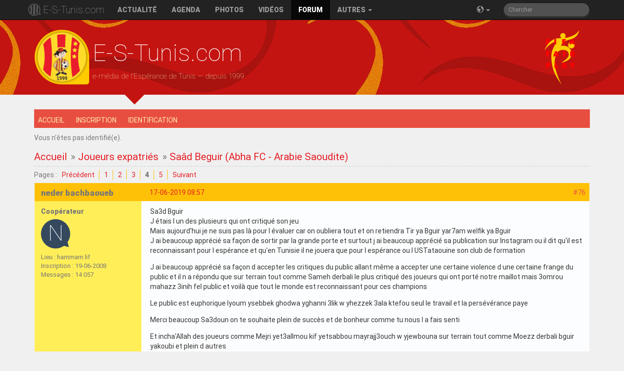

--- FILE ---
content_type: text/html; charset=utf-8
request_url: https://e-s-tunis.com/forum/viewtopic.php?pid=388648
body_size: 9845
content:
<!doctype html>
<html class="no-js" lang="fr">
    <head>
        <meta charset="utf-8">
        <meta http-equiv="x-ua-compatible" content="ie=edge">
        <title>TarajjiMania Forums</title>
        <meta name=description content="Espérance de Tunis football club, tarajjiMania forum fans">
        <meta name="author" content="https://plus.google.com/114671849437388435903">
        <meta name="publisher" content="https://plus.google.com/114671849437388435903">
        <meta name=viewport content="width=device-width, initial-scale=1, minimal-ui">
        <meta name=mobile-web-app-capable content=yes>
        <meta name=apple-mobile-web-app-capable content=yes>
        <meta name=apple-mobile-web-app-status-bar-style content=black>
        <meta name=apple-mobile-web-app-title content="TarajjiMania Forums">
        <meta name="theme-color" content="#ffc107">
        <link rel="icon" sizes="144x144" href="/apple-touch-icon-precomposed.png">
        <link rel="alternate" type="application/rss+xml" title="E-S-Tunis.com RSS Channel" href="https://feeds.feedburner.com/estuniscom_feed">
        <link type="text/css" rel="stylesheet" href="https://fonts.googleapis.com/css?family=RobotoDraft:400,900,400italic,100,300" />
        <link type="text/css" rel="stylesheet" href="https://fonts.googleapis.com/earlyaccess/notokufiarabic.css" />
        <title>Saâd Beguir (Abha FC - Arabie Saoudite) (Page 4) / Joueurs expatriés / TarajjiMania Forums</title>
<link rel="stylesheet" type="text/css" href="style/estunis.css?h" />
<script type="text/javascript" src="include/like_mod.js"></script>
<script type="text/javascript">$(document).ready(function(){$('a.like').wsLiker('1', 'Invité', 'J\'aime', 'Je n\'aime plus', 'Aime ce post :');});</script>
<!--[if lte IE 6]><script type="text/javascript" src="style/imports/minmax.js"></script><![endif]-->
<link rel="alternate" type="application/atom+xml" href="extern.php?action=feed&amp;tid=14848&amp;type=atom" title="Flux Atom de la discussion" />
        <script src="/js/vendor/modernizr-2.8.3-respond-1.4.2.min.js"></script>
        <script src="//instant.page/3.0.0" type="module" defer integrity="sha384-OeDn4XE77tdHo8pGtE1apMPmAipjoxUQ++eeJa6EtJCfHlvijigWiJpD7VDPWXV1"></script>
    </head>
    <body>
        <!--[if lt IE 8]>
            <p class="browsehappy">Vous utilisez un <strong>vieux</strong> navigateur, qui n'est plus maintenu. Nous vous recommandons vivement <a href="http://browsehappy.com/">la mise à jour de votre navigateur</a> afin de profiter de toutes les fonctionnalités de notre site.</p>
        <![endif]-->
        <nav class="navbar navbar-inverse navbar-fixed-top" role="navigation">
          <div class="container">
            <div class="navbar-header">
                <button type="button" class="navbar-toggle" data-toggle="collapse" data-target=".navbar-responsive-collapse">
                  <span class="sr-only">Basculer la navigation</span>
                  <span class="icon-bar"></span>
                  <span class="icon-bar"></span>
                  <span class="icon-bar"></span>
                </button>

                <a class="navbar-brand" href="/">E-S-Tunis.com</a>
              </div>
            <div class="navbar-collapse collapse navbar-responsive-collapse">
                        <ul class="nav navbar-nav">
                            <li><a href="/">Actualit&eacute;</a></li>
                            <li><a href="/saison/calendrier#current">Agenda</a></li>
                            <li><a href="/photos">Photos</a></li>
                            <li><a href="/videos">Vid&eacute;os</a></li>
                            <li class="active"><a href="/forum/index.php">Forum</a></li>
                            <li class="dropdown">
                                <a href="#" class="dropdown-toggle" data-toggle="dropdown">Autres <span class="caret"></span></a>
                                <ul class="dropdown-menu" role="menu" aria-labelledby="dropdownMenu">
                                    <li role="presentation" class="dropdown-header">Saison actuelle</li>
                                    <li role="presentation" class="disabled"><a role="menuitem" tabindex="-1" class="disabled" href="#">Effectif</a></li>
                                    <li role="presentation"><a role="menuitem" tabindex="-1" href="/saison/mercato">Transferts</a></li>
                                    <li role="presentation"><a role="menuitem" tabindex="-1" href="/saison/classement">Classement Ligue 1</a></li>
                                    <li role="presentation" class="disabled"><a role="menuitem" tabindex="-1" href="#">Direct - Live</a></li>
                                    <li role="presentation"><a role="menuitem" tabindex="-1" href="/playerofthematch">Homme du match</a></li>
                                    <li role="presentation"><a role="menuitem" tabindex="-1" href="/playerofthemonth">Joueur du mois</a></li>
                                </ul>
                            </li>
                        </ul>
                        <form class="navbar-form navbar-right hidden-sm" role="search" method="get" id="searchform" action="search.php">
                          <div class="form-group">
                            <input name="keywords" id="s" type="text" class="form-control input-sm search-query" placeholder="Chercher">
                            <input type="hidden" name="action" value="search">
                          </div>
                        </form>
                        <ul class="nav navbar-nav navbar-right"><li><a href="#" class="dropdown-toggle" data-toggle="dropdown"><span class="icon-earth"></span>&nbsp;<span class="caret"></span></a><ul class="dropdown-menu dropdown-menu-right rtl" role="menu" aria-labelledby="dropdownMenu"><li role="presentation"><a role="menuitem" tabindex="-1" href="/fr">Français</a></li><li role="presentation"><a role="menuitem" tabindex="-1" href="/en">English</a></li><li role="presentation"><a role="menuitem" tabindex="-1" href="/ar">العربية</a></li></ul></li></ul>
            </div><!-- /.nav-collapse -->
          </div><!-- /.container -->
        </nav><!-- /.navbar -->

        <header class="hidden-xs">
            <div class="container">
                <div id="title">
                    <h1>E-S-Tunis.com</h1>
                    <p>e-média de l'Espérance de Tunis &mdash; depuis 1999</p>
                </div>
            </div>
            <div class="nsarrow"></div>
        </header>

        <div id="main" class="container">

	<div class="wrapper">
	
		<div id="punviewtopic" class="pun">
		
		<!-- BEGIN: Forum Content -->
		<section class="content">

			<!-- BEGIN: Board Title / Banner -->
			<header>
				<nav class="primary" id="navPrimary">
					<h1><a href="index.php">TarajjiMania Forums</a></h1>
					<div id="brddesc">Forums des supporters de l'Espérance Sportive de Tunis</div>		
				</nav>
			</header>
			<!-- END: Board Title / Banner -->

			<div id="brdmenu" class="inbox">
			<ul>
				<li id="navindex" class="isactive"><a href="index.php">Accueil</a></li>
				<li id="navregister"><a href="register.php">Inscription</a></li>
				<li id="navlogin"><a href="login.php">Identification</a></li>
			</ul>
		</div>

			<div id="brdwelcome" class="inbox">
			<p class="conl">Vous n'êtes pas identifié(e).</p>
			<div class="clearer"></div>
		</div>

			

			<div class="linkst">
	<div class="inbox crumbsplus">
		<ul class="crumbs">
			<li><a href="index.php">Accueil</a></li>
			<li><span>»&#160;</span><a href="viewforum.php?id=21">Joueurs expatriés</a></li>
			<li><span>»&#160;</span><strong><a href="viewtopic.php?id=14848">Saâd Beguir (Abha FC - Arabie Saoudite)</a></strong></li>
		</ul>
		<div class="pagepost">
			<p class="pagelink conl"><span class="pages-label">Pages&#160;: </span><a rel="prev" class="item1" href="viewtopic.php?id=14848&amp;p=3">Précédent</a> <a href="viewtopic.php?id=14848&amp;p=1">1</a> <a href="viewtopic.php?id=14848&amp;p=2">2</a> <a href="viewtopic.php?id=14848&amp;p=3">3</a> <strong>4</strong> <a href="viewtopic.php?id=14848&amp;p=5">5</a> <a rel="next" href="viewtopic.php?id=14848&amp;p=5">Suivant</a></p>
		</div>
		<div class="clearer"></div>
	</div>
</div>

<div id="p352411" class="blockpost rowodd blockpost1">
	<h2><span><span class="conr">#76</span> <a href="viewtopic.php?pid=352411#p352411">17-06-2019 08:57</a></span></h2>
	<div class="box">
		<div class="inbox">
			<div class="postbody">
				<div class="postleft">
					<dl>
						<dt><strong>neder bachbaoueb</strong></dt>
						<dd class="usertitle"><strong>Coopérateur</strong></dd>
						<dd class="postavatar"><canvas class="user-icon" width="60" height="60" rel-name="neder bachbaoueb"></canvas></dd>
						<dd><span>Lieu&#160;: hammam lif</span></dd>
						<dd><span>Inscription&#160;: 19-06-2008</span></dd>
						<dd><span>Messages&#160;: 14 057</span></dd>
					</dl>
				</div>
				<div class="postright">
					<h3>Re&#160;: Saâd Beguir (Abha FC - Arabie Saoudite)</h3>
					<div class="postmsg">
						<p>Sa3d Bguir<br />J étais l un des plusieurs qui ont critiqué son jeu <br />Mais aujourd&#039;hui je ne suis pas là pour l évaluer car on oubliera tout et on retiendra Tir ya Bguir yar7am welfik ya Bguir <br />J ai beaucoup apprécié sa façon de sortir par la grande porte et surtout j ai beaucoup apprécié sa publication sur Instagram ou il dit qu&#039;il est reconnaissant pour l espérance et qu&#039;en Tunisie il ne jouera que pour l espérance ou l USTataouine son club de formation</p><p>J ai beaucoup apprécié sa façon d accepter les critiques du public allant même a accepter une certaine violence d une certaine frange du public et il n a répondu que sur terrain tout comme Sameh derbali le plus critiqué des joueurs qui ont porté notre maillot mais 3omrou mahazz 3inih fel public et voilà que tout le monde est reconnaissant pour ces champions</p><p>Le public est euphorique lyoum ysebbek ghodwa yghanni 3lik w yhezzek 3ala ktefou seul le travail et la persévérance paye</p><p>Merci beaucoup Sa3doun on te souhaite plein de succès et de bonheur comme tu nous l a fais senti</p><p>Et incha&#039;Allah des joueurs comme Mejri yet3allmou kif yetsabbou mayrajj3ouch w yjewbouna sur terrain tout comme Moezz derbali bguir yakoubi et plein d autres<br />A bon entendeur<br />Et encore tous mes respect a sa3doun</p>
					</div>
				</div>
			</div>
		</div>
		<div class="inbox">
			<div class="postfoot clearb">
				<div class="postfootleft"><p><span>Hors ligne</span></p></div>
				<div class="postfootright">
					<ul>
						
					</ul>
				</div>
			</div>
		</div>
	</div>
</div>

<div class="blockpost  rowodd liker">
	<div class="box">
		<div class="inbox">
			<div class="postbody">
				<div class="postleft">
					<dl>
						<dd class="usertitle"><strong>Aiment ce post :</strong></dd>
					</dl>
				</div>
				<div class="postright">
					<div class="postmsg">
						<p>
						<span title="ESTfan">neder bachbaoueb</span><span title="RDJEBENIANI">, neder bachbaoueb</span><span title="nizarkh_1919">, neder bachbaoueb</span><span title="Wlid&#039;ha 01">, neder bachbaoueb</span><span title="mam">, neder bachbaoueb</span><span title="minou_EST">, neder bachbaoueb</span><span title="issam.k">, neder bachbaoueb</span><span title="tarajjidawla">, neder bachbaoueb</span><span title="MOLAJILI">, neder bachbaoueb</span>						</p>
					</div>
				</div>
			</div>
		</div>
	</div>
</div>
<div id="p358171" class="blockpost roweven">
	<h2><span><span class="conr">#77</span> <a href="viewtopic.php?pid=358171#p358171">23-08-2019 19:17</a></span></h2>
	<div class="box">
		<div class="inbox">
			<div class="postbody">
				<div class="postleft">
					<dl>
						<dt><strong>ESTfan</strong></dt>
						<dd class="usertitle"><strong>Administrateur</strong></dd>
						<dd class="postavatar"><img src="https://e-s-tunis.com/forum/img/avatars/4478.jpg?m=1452383589" width="48" height="48" alt="" /></dd>
						<dd><span>Lieu&#160;: Tunisie</span></dd>
						<dd><span>Inscription&#160;: 25-08-2008</span></dd>
						<dd><span>Messages&#160;: 48 145</span></dd>
						<dd class="usercontacts"><span class="website"><a href="https://e-s-tunis.com/en" rel="nofollow">Site Web</a></span></dd>
					</dl>
				</div>
				<div class="postright">
					<h3>Re&#160;: Saâd Beguir (Abha FC - Arabie Saoudite)</h3>
					<div class="postmsg">
						<p>Al Hilal - Abha 4 - 2</p><p>Saâd Beguir passeur sur le premier but de son équipe et auteur du deuxième sur penalty.</p>
					</div>
				</div>
			</div>
		</div>
		<div class="inbox">
			<div class="postfoot clearb">
				<div class="postfootleft"><p><span>Hors ligne</span></p></div>
				<div class="postfootright">
					<ul>
						
					</ul>
				</div>
			</div>
		</div>
	</div>
</div>

<div class="blockpost  roweven liker">
	<div class="box">
		<div class="inbox">
			<div class="postbody">
				<div class="postleft">
					<dl>
						<dd class="usertitle"><strong>Aime ce post :</strong></dd>
					</dl>
				</div>
				<div class="postright">
					<div class="postmsg">
						<p>
						<span title="RDJEBENIANI">ESTfan</span>						</p>
					</div>
				</div>
			</div>
		</div>
	</div>
</div>
<div id="p364665" class="blockpost rowodd">
	<h2><span><span class="conr">#78</span> <a href="viewtopic.php?pid=364665#p364665">28-12-2019 18:23</a></span></h2>
	<div class="box">
		<div class="inbox">
			<div class="postbody">
				<div class="postleft">
					<dl>
						<dt><strong>ESTfan</strong></dt>
						<dd class="usertitle"><strong>Administrateur</strong></dd>
						<dd class="postavatar"><img src="https://e-s-tunis.com/forum/img/avatars/4478.jpg?m=1452383589" width="48" height="48" alt="" /></dd>
						<dd><span>Lieu&#160;: Tunisie</span></dd>
						<dd><span>Inscription&#160;: 25-08-2008</span></dd>
						<dd><span>Messages&#160;: 48 145</span></dd>
						<dd class="usercontacts"><span class="website"><a href="https://e-s-tunis.com/en" rel="nofollow">Site Web</a></span></dd>
					</dl>
				</div>
				<div class="postright">
					<h3>Re&#160;: Saâd Beguir (Abha FC - Arabie Saoudite)</h3>
					<div class="postmsg">
						<p>Après son but dans les filets de Ben Mustapha, Saâd Beguir a été aujourd&#039;hui auteur d&#039;un hat-trick !</p>
					</div>
				</div>
			</div>
		</div>
		<div class="inbox">
			<div class="postfoot clearb">
				<div class="postfootleft"><p><span>Hors ligne</span></p></div>
				<div class="postfootright">
					<ul>
						
					</ul>
				</div>
			</div>
		</div>
	</div>
</div>

<div id="p365055" class="blockpost roweven">
	<h2><span><span class="conr">#79</span> <a href="viewtopic.php?pid=365055#p365055">04-01-2020 18:31</a></span></h2>
	<div class="box">
		<div class="inbox">
			<div class="postbody">
				<div class="postleft">
					<dl>
						<dt><strong>montana-89</strong></dt>
						<dd class="usertitle"><strong>TarajjiManiaque</strong></dd>
						<dd class="postavatar"><img src="https://e-s-tunis.com/forum/img/avatars/20287.png?m=1452383589" width="60" height="60" alt="" /></dd>
						<dd><span>Inscription&#160;: 15-10-2010</span></dd>
						<dd><span>Messages&#160;: 5 276</span></dd>
					</dl>
				</div>
				<div class="postright">
					<h3>Re&#160;: Saâd Beguir (Abha FC - Arabie Saoudite)</h3>
					<div class="postmsg">
						<p>سعد بقير :</p><p>-قلت لرئيس الملعب القابسي اذا جاك عرض من جمعية غير الترجي ماغير ماتجبدلي عليه نبقى في قابس ، لكن اذا جاك عرض من الترجي نمشي طول مانغير مانخمم</p><p>- أنا مكشخ من الصغرة 100% و الصورة الي دور في الفايسبوك وقتها صحابي في المنتخب الاولمبي بعدما كملنا ستاج ، سيف لحول و نادر الغندري استدعاوني باش نمشي نتفرج عليهم في طرح الأهلي</p>
					</div>
				</div>
			</div>
		</div>
		<div class="inbox">
			<div class="postfoot clearb">
				<div class="postfootleft"><p><span>Hors ligne</span></p></div>
				<div class="postfootright">
					<ul>
						
					</ul>
				</div>
			</div>
		</div>
	</div>
</div>

<div class="blockpost  roweven liker">
	<div class="box">
		<div class="inbox">
			<div class="postbody">
				<div class="postleft">
					<dl>
						<dd class="usertitle"><strong>Aime ce post :</strong></dd>
					</dl>
				</div>
				<div class="postright">
					<div class="postmsg">
						<p>
						<span title="tarajjidawla">montana-89</span>						</p>
					</div>
				</div>
			</div>
		</div>
	</div>
</div>
<div id="p365056" class="blockpost rowodd">
	<h2><span><span class="conr">#80</span> <a href="viewtopic.php?pid=365056#p365056">04-01-2020 19:13</a></span></h2>
	<div class="box">
		<div class="inbox">
			<div class="postbody">
				<div class="postleft">
					<dl>
						<dt><strong>mestiri67</strong></dt>
						<dd class="usertitle"><strong>TarajjiManiaque</strong></dd>
						<dd class="postavatar"><canvas class="user-icon" width="60" height="60" rel-name="mestiri67"></canvas></dd>
						<dd><span>Lieu&#160;: Tunis</span></dd>
						<dd><span>Inscription&#160;: 09-11-2008</span></dd>
						<dd><span>Messages&#160;: 11 770</span></dd>
					</dl>
				</div>
				<div class="postright">
					<h3>Re&#160;: Saâd Beguir (Abha FC - Arabie Saoudite)</h3>
					<div class="postmsg">
						<div class="quotebox"><cite>montana-89 a écrit&#160;:</cite><blockquote><div><p>سعد بقير :</p><p>-قلت لرئيس الملعب القابسي اذا جاك عرض من جمعية غير الترجي ماغير ماتجبدلي عليه نبقى في قابس ، لكن اذا جاك عرض من الترجي نمشي طول مانغير مانخمم</p><p>- أنا مكشخ من الصغرة 100% و الصورة الي دور في الفايسبوك وقتها صحابي في المنتخب الاولمبي بعدما كملنا ستاج ، سيف لحول و نادر الغندري استدعاوني باش نمشي نتفرج عليهم في طرح الأهلي</p></div></blockquote></div><p>و الله عينيا دمعت و انا نقرى في هذا</p>
					</div>
				</div>
			</div>
		</div>
		<div class="inbox">
			<div class="postfoot clearb">
				<div class="postfootleft"><p><span>Hors ligne</span></p></div>
				<div class="postfootright">
					<ul>
						
					</ul>
				</div>
			</div>
		</div>
	</div>
</div>

<div id="p365057" class="blockpost roweven">
	<h2><span><span class="conr">#81</span> <a href="viewtopic.php?pid=365057#p365057">04-01-2020 20:06</a></span></h2>
	<div class="box">
		<div class="inbox">
			<div class="postbody">
				<div class="postleft">
					<dl>
						<dt><strong>sami seddik</strong></dt>
						<dd class="usertitle"><strong>Rédacteur</strong></dd>
						<dd class="postavatar"><img src="https://e-s-tunis.com/forum/img/avatars/21107.png?m=1452383589" width="50" height="50" alt="" /></dd>
						<dd><span>Lieu&#160;: El Mourouj 1 - Ben Arous</span></dd>
						<dd><span>Inscription&#160;: 15-07-2011</span></dd>
						<dd><span>Messages&#160;: 1 125</span></dd>
					</dl>
				</div>
				<div class="postright">
					<h3>Re&#160;: Saâd Beguir (Abha FC - Arabie Saoudite)</h3>
					<div class="postmsg">
						<p>des infos sur les rumeurs qui parlent de plaintes pour non paiement déposées par Aymen Ben Mohammed et Ali Machani contre nous?</p>
					</div>
				</div>
			</div>
		</div>
		<div class="inbox">
			<div class="postfoot clearb">
				<div class="postfootleft"><p><span>Hors ligne</span></p></div>
				<div class="postfootright">
					<ul>
						
					</ul>
				</div>
			</div>
		</div>
	</div>
</div>

<div class="blockpost  roweven liker">
	<div class="box">
		<div class="inbox">
			<div class="postbody">
				<div class="postleft">
					<dl>
						<dd class="usertitle"><strong>Aime ce post :</strong></dd>
					</dl>
				</div>
				<div class="postright">
					<div class="postmsg">
						<p>
						<span title="tarajjidawla">sami seddik</span>						</p>
					</div>
				</div>
			</div>
		</div>
	</div>
</div>
<div id="p365060" class="blockpost rowodd">
	<h2><span><span class="conr">#82</span> <a href="viewtopic.php?pid=365060#p365060">04-01-2020 20:32</a></span></h2>
	<div class="box">
		<div class="inbox">
			<div class="postbody">
				<div class="postleft">
					<dl>
						<dt><strong>ESTfan</strong></dt>
						<dd class="usertitle"><strong>Administrateur</strong></dd>
						<dd class="postavatar"><img src="https://e-s-tunis.com/forum/img/avatars/4478.jpg?m=1452383589" width="48" height="48" alt="" /></dd>
						<dd><span>Lieu&#160;: Tunisie</span></dd>
						<dd><span>Inscription&#160;: 25-08-2008</span></dd>
						<dd><span>Messages&#160;: 48 145</span></dd>
						<dd class="usercontacts"><span class="website"><a href="https://e-s-tunis.com/en" rel="nofollow">Site Web</a></span></dd>
					</dl>
				</div>
				<div class="postright">
					<h3>Re&#160;: Saâd Beguir (Abha FC - Arabie Saoudite)</h3>
					<div class="postmsg">
						<p>Saâd Beguir </p><p><a href="https://www.facebook.com/RadioExpressFm/videos/2700665623353146/" rel="nofollow">Première Partie</a></p><p><a href="https://www.facebook.com/RadioExpressFm/videos/1241415426057580/" rel="nofollow">Deuxième Partie</a></p><p><em>Express FM</em></p>
					</div>
				</div>
			</div>
		</div>
		<div class="inbox">
			<div class="postfoot clearb">
				<div class="postfootleft"><p><span>Hors ligne</span></p></div>
				<div class="postfootright">
					<ul>
						
					</ul>
				</div>
			</div>
		</div>
	</div>
</div>

<div class="blockpost  rowodd liker">
	<div class="box">
		<div class="inbox">
			<div class="postbody">
				<div class="postleft">
					<dl>
						<dd class="usertitle"><strong>Aime ce post :</strong></dd>
					</dl>
				</div>
				<div class="postright">
					<div class="postmsg">
						<p>
						<span title="tarajjidawla">ESTfan</span>						</p>
					</div>
				</div>
			</div>
		</div>
	</div>
</div>
<div id="p367362" class="blockpost roweven">
	<h2><span><span class="conr">#83</span> <a href="viewtopic.php?pid=367362#p367362">31-01-2020 20:02</a></span></h2>
	<div class="box">
		<div class="inbox">
			<div class="postbody">
				<div class="postleft">
					<dl>
						<dt><strong>ESTfan</strong></dt>
						<dd class="usertitle"><strong>Administrateur</strong></dd>
						<dd class="postavatar"><img src="https://e-s-tunis.com/forum/img/avatars/4478.jpg?m=1452383589" width="48" height="48" alt="" /></dd>
						<dd><span>Lieu&#160;: Tunisie</span></dd>
						<dd><span>Inscription&#160;: 25-08-2008</span></dd>
						<dd><span>Messages&#160;: 48 145</span></dd>
						<dd class="usercontacts"><span class="website"><a href="https://e-s-tunis.com/en" rel="nofollow">Site Web</a></span></dd>
					</dl>
				</div>
				<div class="postright">
					<h3>Re&#160;: Saâd Beguir (Abha FC - Arabie Saoudite)</h3>
					<div class="postmsg">
						<p>MBS League : Saâd Beguir joueur du mois !</p><p><span class="postimg"><img src="https://pbs.twimg.com/media/EPn3a96WoAAoBUF?format=jpg&amp;name=large" alt="EPn3a96WoAAoBUF?format=jpg&amp;name=large" /></span></p><p><span class="postimg"><img src="https://pbs.twimg.com/media/EPn3a92XsAEJyur?format=jpg&amp;name=large" alt="EPn3a92XsAEJyur?format=jpg&amp;name=large" /></span></p>
					</div>
				</div>
			</div>
		</div>
		<div class="inbox">
			<div class="postfoot clearb">
				<div class="postfootleft"><p><span>Hors ligne</span></p></div>
				<div class="postfootright">
					<ul>
						
					</ul>
				</div>
			</div>
		</div>
	</div>
</div>

<div class="blockpost  roweven liker">
	<div class="box">
		<div class="inbox">
			<div class="postbody">
				<div class="postleft">
					<dl>
						<dd class="usertitle"><strong>Aime ce post :</strong></dd>
					</dl>
				</div>
				<div class="postright">
					<div class="postmsg">
						<p>
						<span title="Wlid&#039;ha 01">ESTfan</span>						</p>
					</div>
				</div>
			</div>
		</div>
	</div>
</div>
<div id="p370137" class="blockpost rowodd">
	<h2><span><span class="conr">#84</span> <a href="viewtopic.php?pid=370137#p370137">29-02-2020 20:31</a></span></h2>
	<div class="box">
		<div class="inbox">
			<div class="postbody">
				<div class="postleft">
					<dl>
						<dt><strong>ESTfan</strong></dt>
						<dd class="usertitle"><strong>Administrateur</strong></dd>
						<dd class="postavatar"><img src="https://e-s-tunis.com/forum/img/avatars/4478.jpg?m=1452383589" width="48" height="48" alt="" /></dd>
						<dd><span>Lieu&#160;: Tunisie</span></dd>
						<dd><span>Inscription&#160;: 25-08-2008</span></dd>
						<dd><span>Messages&#160;: 48 145</span></dd>
						<dd class="usercontacts"><span class="website"><a href="https://e-s-tunis.com/en" rel="nofollow">Site Web</a></span></dd>
					</dl>
				</div>
				<div class="postright">
					<h3>Re&#160;: Saâd Beguir (Abha FC - Arabie Saoudite)</h3>
					<div class="postmsg">
						<p>Beguir a mis un superbe coup franc direct dans les filets de Raïs Mboulhi !</p>
					</div>
				</div>
			</div>
		</div>
		<div class="inbox">
			<div class="postfoot clearb">
				<div class="postfootleft"><p><span>Hors ligne</span></p></div>
				<div class="postfootright">
					<ul>
						
					</ul>
				</div>
			</div>
		</div>
	</div>
</div>

<div id="p371109" class="blockpost roweven">
	<h2><span><span class="conr">#85</span> <a href="viewtopic.php?pid=371109#p371109">11-03-2020 20:31</a></span></h2>
	<div class="box">
		<div class="inbox">
			<div class="postbody">
				<div class="postleft">
					<dl>
						<dt><strong>ESTfan</strong></dt>
						<dd class="usertitle"><strong>Administrateur</strong></dd>
						<dd class="postavatar"><img src="https://e-s-tunis.com/forum/img/avatars/4478.jpg?m=1452383589" width="48" height="48" alt="" /></dd>
						<dd><span>Lieu&#160;: Tunisie</span></dd>
						<dd><span>Inscription&#160;: 25-08-2008</span></dd>
						<dd><span>Messages&#160;: 48 145</span></dd>
						<dd class="usercontacts"><span class="website"><a href="https://e-s-tunis.com/en" rel="nofollow">Site Web</a></span></dd>
					</dl>
				</div>
				<div class="postright">
					<h3>Re&#160;: Saâd Beguir (Abha FC - Arabie Saoudite)</h3>
					<div class="postmsg">
						<p><span class="postimg"><img src="https://pbs.twimg.com/media/ES2IT6PXkAEi3fp?format=jpg&amp;name=900x900" alt="ES2IT6PXkAEi3fp?format=jpg&amp;name=900x900" /></span></p><p><span class="postimg"><img src="https://pbs.twimg.com/media/ES2fzS5X0AA_0xF?format=jpg&amp;name=medium" alt="ES2fzS5X0AA_0xF?format=jpg&amp;name=medium" /></span></p><p>Saâd Beguir marque son <a href="https://twitter.com/i/status/1237777573612052480" rel="nofollow">7e but</a> avec Abha FC.</p><p>Passeur décisif sur le <a href="https://twitter.com/i/status/1237794977473847301" rel="nofollow">second but</a> d&#039;Abha.</p>
					</div>
				</div>
			</div>
		</div>
		<div class="inbox">
			<div class="postfoot clearb">
				<div class="postfootleft"><p><span>Hors ligne</span></p></div>
				<div class="postfootright">
					<ul>
						
					</ul>
				</div>
			</div>
		</div>
	</div>
</div>

<div id="p371435" class="blockpost rowodd">
	<h2><span><span class="conr">#86</span> <a href="viewtopic.php?pid=371435#p371435">21-03-2020 13:41</a></span></h2>
	<div class="box">
		<div class="inbox">
			<div class="postbody">
				<div class="postleft">
					<dl>
						<dt><strong>GLADIATEURINO</strong></dt>
						<dd class="usertitle"><strong>Rédacteur</strong></dd>
						<dd class="postavatar"><img src="https://e-s-tunis.com/forum/img/avatars/21272.png?m=1565711318" width="60" height="60" alt="" /></dd>
						<dd><span>Inscription&#160;: 16-09-2011</span></dd>
						<dd><span>Messages&#160;: 3 219</span></dd>
					</dl>
				</div>
				<div class="postright">
					<h3>Re&#160;: Saâd Beguir (Abha FC - Arabie Saoudite)</h3>
					<div class="postmsg">
						<p>On par d&#039;un transfert de Saad Beguir 15 مليون ريال soit plus que 11 MD<br />5raj à 0 millimes.<br />Ah ya donia</p>
					</div>
				</div>
			</div>
		</div>
		<div class="inbox">
			<div class="postfoot clearb">
				<div class="postfootleft"><p><span>Hors ligne</span></p></div>
				<div class="postfootright">
					<ul>
						
					</ul>
				</div>
			</div>
		</div>
	</div>
</div>

<div id="p371436" class="blockpost roweven">
	<h2><span><span class="conr">#87</span> <a href="viewtopic.php?pid=371436#p371436">21-03-2020 13:44</a></span></h2>
	<div class="box">
		<div class="inbox">
			<div class="postbody">
				<div class="postleft">
					<dl>
						<dt><strong>tarajjidawla</strong></dt>
						<dd class="usertitle"><strong>Modérateur</strong></dd>
						<dd class="postavatar"><canvas class="user-icon" width="60" height="60" rel-name="tarajjidawla"></canvas></dd>
						<dd><span>Lieu&#160;: tunis</span></dd>
						<dd><span>Inscription&#160;: 27-12-2009</span></dd>
						<dd><span>Messages&#160;: 27 891</span></dd>
					</dl>
				</div>
				<div class="postright">
					<h3>Re&#160;: Saâd Beguir (Abha FC - Arabie Saoudite)</h3>
					<div class="postmsg">
						<p>SAAD BEGUIR COURTISÉ</p><p>Selon la presse saoudienne, plusieurs clubs seraient actuellement en lutte pour engager Saad Beguir la saison prochaine.</p><p>Le tunisien, qui brille avec la formation d&#039;Abha cette saison, serait courtisé par quatre formations saoudiennes.</p><p>Il s&#039;agit des clubs d&#039;Al Ittihad, Al Ahli, Al Shabab et Al Ettifak.</p><p>Cette saison, Saad Beguir a inscrit huit buts dans le championnat.</p><p>Selon ces mêmes sources, une première offre officielle aurait même été présentée aux dirigeants d&#039;Abha de la part de leurs homologues d&#039;Al Ittihad.</p>
					</div>
				</div>
			</div>
		</div>
		<div class="inbox">
			<div class="postfoot clearb">
				<div class="postfootleft"><p><span>Hors ligne</span></p></div>
				<div class="postfootright">
					<ul>
						
					</ul>
				</div>
			</div>
		</div>
	</div>
</div>

<div id="p371437" class="blockpost rowodd">
	<h2><span><span class="conr">#88</span> <a href="viewtopic.php?pid=371437#p371437">21-03-2020 13:49</a></span></h2>
	<div class="box">
		<div class="inbox">
			<div class="postbody">
				<div class="postleft">
					<dl>
						<dt><strong>tarajjidawla</strong></dt>
						<dd class="usertitle"><strong>Modérateur</strong></dd>
						<dd class="postavatar"><canvas class="user-icon" width="60" height="60" rel-name="tarajjidawla"></canvas></dd>
						<dd><span>Lieu&#160;: tunis</span></dd>
						<dd><span>Inscription&#160;: 27-12-2009</span></dd>
						<dd><span>Messages&#160;: 27 891</span></dd>
					</dl>
				</div>
				<div class="postright">
					<h3>Re&#160;: Saâd Beguir (Abha FC - Arabie Saoudite)</h3>
					<div class="postmsg">
						<div class="quotebox"><cite>GLADIATEURINO a écrit&#160;:</cite><blockquote><div><p>On par d&#039;un transfert de Saad Beguir 15 مليون ريال soit plus que 11 MD<br />5raj à 0 millimes.<br />Ah ya donia</p></div></blockquote></div><p>Dommage !!! Avec lui et Badri le 3em titre consécutif aurait été le nôtre à 100% mais dommage parceque le joueur voulait absolument sortir soit disant qu&#039;il était en manque de challenge !!!!</p><p>Peut être que notre BD n&#039;a pas su vendre le projet sportif du club et challenger les joueurs pour qu&#039;ils restent concentrés sur un objectif.</p><p>Peut être aussi que le BD était en mode reconstruction et n&#039;était pas en mode challenge pour la 5éme étoile ?</p><p>Bref je trouve que la sortie de Bguir et Badri nous a fait beaucoup de mal et a affaibli l&#039;équipe.</p>
					</div>
				</div>
			</div>
		</div>
		<div class="inbox">
			<div class="postfoot clearb">
				<div class="postfootleft"><p><span>Hors ligne</span></p></div>
				<div class="postfootright">
					<ul>
						
					</ul>
				</div>
			</div>
		</div>
	</div>
</div>

<div id="p371451" class="blockpost roweven">
	<h2><span><span class="conr">#89</span> <a href="viewtopic.php?pid=371451#p371451">23-03-2020 11:36</a></span></h2>
	<div class="box">
		<div class="inbox">
			<div class="postbody">
				<div class="postleft">
					<dl>
						<dt><strong>tarajjidawla</strong></dt>
						<dd class="usertitle"><strong>Modérateur</strong></dd>
						<dd class="postavatar"><canvas class="user-icon" width="60" height="60" rel-name="tarajjidawla"></canvas></dd>
						<dd><span>Lieu&#160;: tunis</span></dd>
						<dd><span>Inscription&#160;: 27-12-2009</span></dd>
						<dd><span>Messages&#160;: 27 891</span></dd>
					</dl>
				</div>
				<div class="postright">
					<h3>Re&#160;: Saâd Beguir (Abha FC - Arabie Saoudite)</h3>
					<div class="postmsg">
						<p>Mercato : Saâd Bguir rejoindrait Anis Badri à Al Ittihad</p><p>Saâd Bguir pourrait retrouver Anis Badri la saison dernière. Selon la presse saoudienne, l’ancien milieu de terrain de l’Espérance de Tunis intéresse fortement Al Ittihad de Djeddah. Rappelons que l’international tunisien a inscrit huit buts et fait sept passes décisives cette saison avec Abha.</p><p>GnetNews</p>
					</div>
				</div>
			</div>
		</div>
		<div class="inbox">
			<div class="postfoot clearb">
				<div class="postfootleft"><p><span>Hors ligne</span></p></div>
				<div class="postfootright">
					<ul>
						
					</ul>
				</div>
			</div>
		</div>
	</div>
</div>

<div id="p374330" class="blockpost rowodd">
	<h2><span><span class="conr">#90</span> <a href="viewtopic.php?pid=374330#p374330">17-08-2020 23:07</a></span></h2>
	<div class="box">
		<div class="inbox">
			<div class="postbody">
				<div class="postleft">
					<dl>
						<dt><strong>tarajjidawla</strong></dt>
						<dd class="usertitle"><strong>Modérateur</strong></dd>
						<dd class="postavatar"><canvas class="user-icon" width="60" height="60" rel-name="tarajjidawla"></canvas></dd>
						<dd><span>Lieu&#160;: tunis</span></dd>
						<dd><span>Inscription&#160;: 27-12-2009</span></dd>
						<dd><span>Messages&#160;: 27 891</span></dd>
					</dl>
				</div>
				<div class="postright">
					<h3>Re&#160;: Saâd Beguir (Abha FC - Arabie Saoudite)</h3>
					<div class="postmsg">
						<p><strong>KSA – Abha FC : Saâd Bguir prolonge de deux ans</strong></p><p>Saâd Bguir va poursuivre l’aventure avec Abha FC. Le club saoudien a annoncé, lundi, avoir prolongé de deux ans le contrat du milieu de terrain tunisien. Auteur de huits buts et de huit passes décisives cette saison, l’ancien joueur de l’Espérance Sportive de Tunis est désormais lié à son club jusqu’en 2022.</p><p>GnetNews</p>
					</div>
				</div>
			</div>
		</div>
		<div class="inbox">
			<div class="postfoot clearb">
				<div class="postfootleft"><p><span>Hors ligne</span></p></div>
				<div class="postfootright">
					<ul>
						
					</ul>
				</div>
			</div>
		</div>
	</div>
</div>

<div id="p374331" class="blockpost roweven">
	<h2><span><span class="conr">#91</span> <a href="viewtopic.php?pid=374331#p374331">17-08-2020 23:08</a></span></h2>
	<div class="box">
		<div class="inbox">
			<div class="postbody">
				<div class="postleft">
					<dl>
						<dt><strong>tarajjidawla</strong></dt>
						<dd class="usertitle"><strong>Modérateur</strong></dd>
						<dd class="postavatar"><canvas class="user-icon" width="60" height="60" rel-name="tarajjidawla"></canvas></dd>
						<dd><span>Lieu&#160;: tunis</span></dd>
						<dd><span>Inscription&#160;: 27-12-2009</span></dd>
						<dd><span>Messages&#160;: 27 891</span></dd>
					</dl>
				</div>
				<div class="postright">
					<h3>Re&#160;: Saâd Beguir (Abha FC - Arabie Saoudite)</h3>
					<div class="postmsg">
						<p>Dommage de l&#039;avoir laissé partir mais malheureusement nous n&#039;aurions pas pu le garder avec l&#039;offre qu&#039;il a reçu de Abha.</p>
					</div>
				</div>
			</div>
		</div>
		<div class="inbox">
			<div class="postfoot clearb">
				<div class="postfootleft"><p><span>Hors ligne</span></p></div>
				<div class="postfootright">
					<ul>
						
					</ul>
				</div>
			</div>
		</div>
	</div>
</div>

<div id="p374336" class="blockpost rowodd">
	<h2><span><span class="conr">#92</span> <a href="viewtopic.php?pid=374336#p374336">17-08-2020 23:52</a></span></h2>
	<div class="box">
		<div class="inbox">
			<div class="postbody">
				<div class="postleft">
					<dl>
						<dt><strong>Wlid&#039;ha 01</strong></dt>
						<dd class="usertitle"><strong>Coopérateur</strong></dd>
						<dd class="postavatar"><img src="https://e-s-tunis.com/forum/img/avatars/22722.png?m=1452383589" width="60" height="60" alt="" /></dd>
						<dd><span>Lieu&#160;: Rabat / Hammamet</span></dd>
						<dd><span>Inscription&#160;: 28-06-2015</span></dd>
						<dd><span>Messages&#160;: 15 592</span></dd>
					</dl>
				</div>
				<div class="postright">
					<h3>Re&#160;: Saâd Beguir (Abha FC - Arabie Saoudite)</h3>
					<div class="postmsg">
						<div class="quotebox"><cite>tarajjidawla a écrit&#160;:</cite><blockquote><div><p>Dommage de l&#039;avoir laissé partir mais malheureusement nous n&#039;aurions pas pu le garder avec l&#039;offre qu&#039;il a reçu de Abha.</p></div></blockquote></div><p>Il est indéniable qu&#039;il a passé un pallier depuis son départ, son niveau est incomparable avec ce qu&#039;il faisait chez nous. <br />Le joueur est épanoui, les terrains sont parfaits, tout pour réussir.</p>
					</div>
				</div>
			</div>
		</div>
		<div class="inbox">
			<div class="postfoot clearb">
				<div class="postfootleft"><p><span>Hors ligne</span></p></div>
				<div class="postfootright">
					<ul>
						
					</ul>
				</div>
			</div>
		</div>
	</div>
</div>

<div class="blockpost  rowodd liker">
	<div class="box">
		<div class="inbox">
			<div class="postbody">
				<div class="postleft">
					<dl>
						<dd class="usertitle"><strong>Aiment ce post :</strong></dd>
					</dl>
				</div>
				<div class="postright">
					<div class="postmsg">
						<p>
						<span title="montana-89">Wlid&#039;ha 01</span><span title="tarajjidawla">, Wlid&#039;ha 01</span>						</p>
					</div>
				</div>
			</div>
		</div>
	</div>
</div>
<div id="p374357" class="blockpost roweven">
	<h2><span><span class="conr">#93</span> <a href="viewtopic.php?pid=374357#p374357">18-08-2020 21:04</a></span></h2>
	<div class="box">
		<div class="inbox">
			<div class="postbody">
				<div class="postleft">
					<dl>
						<dt><strong>Djo1taraji2asroma</strong></dt>
						<dd class="usertitle"><strong>Super Fan</strong></dd>
						<dd class="postavatar"><canvas class="user-icon" width="60" height="60" rel-name="Djo1taraji2asroma"></canvas></dd>
						<dd><span>Inscription&#160;: 30-11-2019</span></dd>
						<dd><span>Messages&#160;: 1 704</span></dd>
					</dl>
				</div>
				<div class="postright">
					<h3>Re&#160;: Saâd Beguir (Abha FC - Arabie Saoudite)</h3>
					<div class="postmsg">
						<div class="quotebox"><cite>Wlid&#039;ha 01 a écrit&#160;:</cite><blockquote><div><p>Il est indéniable qu&#039;il a passé un pallier depuis son départ, son niveau est incomparable avec ce qu&#039;il faisait chez nous. <br />Le joueur est épanoui, les terrains sont parfaits, tout pour réussir.</p></div></blockquote></div><br /><p>En plus il y a moins de pression du public. N oublions pas qu il a été insulté et il a pleuré chez nous.</p>
					</div>
				</div>
			</div>
		</div>
		<div class="inbox">
			<div class="postfoot clearb">
				<div class="postfootleft"><p><span>Hors ligne</span></p></div>
				<div class="postfootright">
					<ul>
						
					</ul>
				</div>
			</div>
		</div>
	</div>
</div>

<div class="blockpost  roweven liker">
	<div class="box">
		<div class="inbox">
			<div class="postbody">
				<div class="postleft">
					<dl>
						<dd class="usertitle"><strong>Aime ce post :</strong></dd>
					</dl>
				</div>
				<div class="postright">
					<div class="postmsg">
						<p>
						<span title="tarajjidawla">Djo1taraji2asroma</span>						</p>
					</div>
				</div>
			</div>
		</div>
	</div>
</div>
<div id="p374359" class="blockpost rowodd">
	<h2><span><span class="conr">#94</span> <a href="viewtopic.php?pid=374359#p374359">18-08-2020 23:18</a></span></h2>
	<div class="box">
		<div class="inbox">
			<div class="postbody">
				<div class="postleft">
					<dl>
						<dt><strong>tarajjidawla</strong></dt>
						<dd class="usertitle"><strong>Modérateur</strong></dd>
						<dd class="postavatar"><canvas class="user-icon" width="60" height="60" rel-name="tarajjidawla"></canvas></dd>
						<dd><span>Lieu&#160;: tunis</span></dd>
						<dd><span>Inscription&#160;: 27-12-2009</span></dd>
						<dd><span>Messages&#160;: 27 891</span></dd>
					</dl>
				</div>
				<div class="postright">
					<h3>Re&#160;: Saâd Beguir (Abha FC - Arabie Saoudite)</h3>
					<div class="postmsg">
						<div class="quotebox"><cite>Wlid&#039;ha 01 a écrit&#160;:</cite><blockquote><div><p>Il est indéniable qu&#039;il a passé un pallier depuis son départ, son niveau est incomparable avec ce qu&#039;il faisait chez nous. <br />Le joueur est épanoui, les terrains sont parfaits, tout pour réussir.</p></div></blockquote></div><p>Surtout 0 stess, 0 pression du public, 0 pression des médias, pas d&#039;obligation de résultats vu que c&#039;est un petit club.</p><p>Il a vraiment explosé chez eux et tant mieux pour lui.</p>
					</div>
				</div>
			</div>
		</div>
		<div class="inbox">
			<div class="postfoot clearb">
				<div class="postfootleft"><p><span>Hors ligne</span></p></div>
				<div class="postfootright">
					<ul>
						
					</ul>
				</div>
			</div>
		</div>
	</div>
</div>

<div id="p375548" class="blockpost roweven">
	<h2><span><span class="conr">#95</span> <a href="viewtopic.php?pid=375548#p375548">04-09-2020 21:12</a></span></h2>
	<div class="box">
		<div class="inbox">
			<div class="postbody">
				<div class="postleft">
					<dl>
						<dt><strong>ESTfan</strong></dt>
						<dd class="usertitle"><strong>Administrateur</strong></dd>
						<dd class="postavatar"><img src="https://e-s-tunis.com/forum/img/avatars/4478.jpg?m=1452383589" width="48" height="48" alt="" /></dd>
						<dd><span>Lieu&#160;: Tunisie</span></dd>
						<dd><span>Inscription&#160;: 25-08-2008</span></dd>
						<dd><span>Messages&#160;: 48 145</span></dd>
						<dd class="usercontacts"><span class="website"><a href="https://e-s-tunis.com/en" rel="nofollow">Site Web</a></span></dd>
					</dl>
				</div>
				<div class="postright">
					<h3>Re&#160;: Saâd Beguir (Abha FC - Arabie Saoudite)</h3>
					<div class="postmsg">
						<p>Doublé de Beguir (31&#039; et 94&#039;) qui offre la victoire à Abha face à Ahly Jeddah (2 - 1).</p><p>P.S. Saâd Beguir porte le brassard de capitaine d&#039;Abha FC !</p>
					</div>
				</div>
			</div>
		</div>
		<div class="inbox">
			<div class="postfoot clearb">
				<div class="postfootleft"><p><span>Hors ligne</span></p></div>
				<div class="postfootright">
					<ul>
						
					</ul>
				</div>
			</div>
		</div>
	</div>
</div>

<div class="blockpost  roweven liker">
	<div class="box">
		<div class="inbox">
			<div class="postbody">
				<div class="postleft">
					<dl>
						<dd class="usertitle"><strong>Aime ce post :</strong></dd>
					</dl>
				</div>
				<div class="postright">
					<div class="postmsg">
						<p>
						<span title="tarajjidawla">ESTfan</span>						</p>
					</div>
				</div>
			</div>
		</div>
	</div>
</div>
<div id="p375554" class="blockpost rowodd">
	<h2><span><span class="conr">#96</span> <a href="viewtopic.php?pid=375554#p375554">04-09-2020 21:49</a></span></h2>
	<div class="box">
		<div class="inbox">
			<div class="postbody">
				<div class="postleft">
					<dl>
						<dt><strong>tarajjidawla</strong></dt>
						<dd class="usertitle"><strong>Modérateur</strong></dd>
						<dd class="postavatar"><canvas class="user-icon" width="60" height="60" rel-name="tarajjidawla"></canvas></dd>
						<dd><span>Lieu&#160;: tunis</span></dd>
						<dd><span>Inscription&#160;: 27-12-2009</span></dd>
						<dd><span>Messages&#160;: 27 891</span></dd>
					</dl>
				</div>
				<div class="postright">
					<h3>Re&#160;: Saâd Beguir (Abha FC - Arabie Saoudite)</h3>
					<div class="postmsg">
						<div class="quotebox"><cite>ESTfan a écrit&#160;:</cite><blockquote><div><p>Doublé de Beguir (31&#039; et 94&#039;) qui offre la victoire à Abha face à Ahly Jeddah (2 - 1).</p><p>P.S. Saâd Beguir porte le brassard de capitaine d&#039;Abha FC !</p></div></blockquote></div><p>Il a pris une autre dimension avec Abha, il est le meilleur joueur, meilleur buteur et capitaine.</p><p>Son contrat va être prolongé et il se pourrait même qu&#039;il reçoive une belle offre d&#039;un club plus important en Arabie Saoudite.</p>
					</div>
				</div>
			</div>
		</div>
		<div class="inbox">
			<div class="postfoot clearb">
				<div class="postfootleft"><p><span>Hors ligne</span></p></div>
				<div class="postfootright">
					<ul>
						
					</ul>
				</div>
			</div>
		</div>
	</div>
</div>

<div id="p375556" class="blockpost roweven">
	<h2><span><span class="conr">#97</span> <a href="viewtopic.php?pid=375556#p375556">04-09-2020 21:55</a></span></h2>
	<div class="box">
		<div class="inbox">
			<div class="postbody">
				<div class="postleft">
					<dl>
						<dt><strong>ESTfan</strong></dt>
						<dd class="usertitle"><strong>Administrateur</strong></dd>
						<dd class="postavatar"><img src="https://e-s-tunis.com/forum/img/avatars/4478.jpg?m=1452383589" width="48" height="48" alt="" /></dd>
						<dd><span>Lieu&#160;: Tunisie</span></dd>
						<dd><span>Inscription&#160;: 25-08-2008</span></dd>
						<dd><span>Messages&#160;: 48 145</span></dd>
						<dd class="usercontacts"><span class="website"><a href="https://e-s-tunis.com/en" rel="nofollow">Site Web</a></span></dd>
					</dl>
				</div>
				<div class="postright">
					<h3>Re&#160;: Saâd Beguir (Abha FC - Arabie Saoudite)</h3>
					<div class="postmsg">
						<p>Il a déjà prolongé avec Abha il y a quelques semaines (jusqu&#039;en 2022).</p>
					</div>
				</div>
			</div>
		</div>
		<div class="inbox">
			<div class="postfoot clearb">
				<div class="postfootleft"><p><span>Hors ligne</span></p></div>
				<div class="postfootright">
					<ul>
						
					</ul>
				</div>
			</div>
		</div>
	</div>
</div>

<div id="p375557" class="blockpost rowodd">
	<h2><span><span class="conr">#98</span> <a href="viewtopic.php?pid=375557#p375557">04-09-2020 22:23</a></span></h2>
	<div class="box">
		<div class="inbox">
			<div class="postbody">
				<div class="postleft">
					<dl>
						<dt><strong>Djo1taraji2asroma</strong></dt>
						<dd class="usertitle"><strong>Super Fan</strong></dd>
						<dd class="postavatar"><canvas class="user-icon" width="60" height="60" rel-name="Djo1taraji2asroma"></canvas></dd>
						<dd><span>Inscription&#160;: 30-11-2019</span></dd>
						<dd><span>Messages&#160;: 1 704</span></dd>
					</dl>
				</div>
				<div class="postright">
					<h3>Re&#160;: Saâd Beguir (Abha FC - Arabie Saoudite)</h3>
					<div class="postmsg">
						<p>Franchement wild jem3iya w rajil yistehil alef 5ir.</p>
					</div>
				</div>
			</div>
		</div>
		<div class="inbox">
			<div class="postfoot clearb">
				<div class="postfootleft"><p><span>Hors ligne</span></p></div>
				<div class="postfootright">
					<ul>
						
					</ul>
				</div>
			</div>
		</div>
	</div>
</div>

<div class="blockpost  rowodd liker">
	<div class="box">
		<div class="inbox">
			<div class="postbody">
				<div class="postleft">
					<dl>
						<dd class="usertitle"><strong>Aime ce post :</strong></dd>
					</dl>
				</div>
				<div class="postright">
					<div class="postmsg">
						<p>
						<span title="montana-89">Djo1taraji2asroma</span>						</p>
					</div>
				</div>
			</div>
		</div>
	</div>
</div>
<div id="p388648" class="blockpost roweven">
	<h2><span><span class="conr">#99</span> <a href="viewtopic.php?pid=388648#p388648">30-01-2021 16:37</a></span></h2>
	<div class="box">
		<div class="inbox">
			<div class="postbody">
				<div class="postleft">
					<dl>
						<dt><strong>ESTfan</strong></dt>
						<dd class="usertitle"><strong>Administrateur</strong></dd>
						<dd class="postavatar"><img src="https://e-s-tunis.com/forum/img/avatars/4478.jpg?m=1452383589" width="48" height="48" alt="" /></dd>
						<dd><span>Lieu&#160;: Tunisie</span></dd>
						<dd><span>Inscription&#160;: 25-08-2008</span></dd>
						<dd><span>Messages&#160;: 48 145</span></dd>
						<dd class="usercontacts"><span class="website"><a href="https://e-s-tunis.com/en" rel="nofollow">Site Web</a></span></dd>
					</dl>
				</div>
				<div class="postright">
					<h3>Re&#160;: Saâd Beguir (Abha FC - Arabie Saoudite)</h3>
					<div class="postmsg">
						<p><a href="https://twitter.com/90gifz/status/1355522190024855553" rel="nofollow">Un chef d&#039;oeuvre de Beguir !</a></p>
					</div>
				</div>
			</div>
		</div>
		<div class="inbox">
			<div class="postfoot clearb">
				<div class="postfootleft"><p><span>Hors ligne</span></p></div>
				<div class="postfootright">
					<ul>
						
					</ul>
				</div>
			</div>
		</div>
	</div>
</div>

<div class="blockpost  roweven liker">
	<div class="box">
		<div class="inbox">
			<div class="postbody">
				<div class="postleft">
					<dl>
						<dd class="usertitle"><strong>Aiment ce post :</strong></dd>
					</dl>
				</div>
				<div class="postright">
					<div class="postmsg">
						<p>
						<span title="neder bachbaoueb">ESTfan</span><span title="montana-89">, ESTfan</span><span title="Wlid&#039;ha 01">, ESTfan</span>						</p>
					</div>
				</div>
			</div>
		</div>
	</div>
</div>
<div id="p388649" class="blockpost rowodd">
	<h2><span><span class="conr">#100</span> <a href="viewtopic.php?pid=388649#p388649">30-01-2021 16:41</a></span></h2>
	<div class="box">
		<div class="inbox">
			<div class="postbody">
				<div class="postleft">
					<dl>
						<dt><strong>montana-89</strong></dt>
						<dd class="usertitle"><strong>TarajjiManiaque</strong></dd>
						<dd class="postavatar"><img src="https://e-s-tunis.com/forum/img/avatars/20287.png?m=1452383589" width="60" height="60" alt="" /></dd>
						<dd><span>Inscription&#160;: 15-10-2010</span></dd>
						<dd><span>Messages&#160;: 5 276</span></dd>
					</dl>
				</div>
				<div class="postright">
					<h3>Re&#160;: Saâd Beguir (Abha FC - Arabie Saoudite)</h3>
					<div class="postmsg">
						<div class="quotebox"><cite>ESTfan a écrit&#160;:</cite><blockquote><div><p><a href="https://twitter.com/90gifz/status/1355522190024855553" rel="nofollow">Un chef d&#039;oeuvre de Beguir !</a></p></div></blockquote></div><p>hédha yo5réj ballouchi ?!! (présque mtarréd)</p>
						<p class="postedit"><em>Dernière modification par montana-89 (30-01-2021 16:43)</em></p>
					</div>
				</div>
			</div>
		</div>
		<div class="inbox">
			<div class="postfoot clearb">
				<div class="postfootleft"><p><span>Hors ligne</span></p></div>
				<div class="postfootright">
					<ul>
						
					</ul>
				</div>
			</div>
		</div>
	</div>
</div>

<div class="blockpost  rowodd liker">
	<div class="box">
		<div class="inbox">
			<div class="postbody">
				<div class="postleft">
					<dl>
						<dd class="usertitle"><strong>Aime ce post :</strong></dd>
					</dl>
				</div>
				<div class="postright">
					<div class="postmsg">
						<p>
						<span title="GLADIATEURINO">montana-89</span>						</p>
					</div>
				</div>
			</div>
		</div>
	</div>
</div>
<div class="postlinksb">
	<div class="inbox crumbsplus">
		<div class="pagepost">
			<p class="pagelink conl"><span class="pages-label">Pages&#160;: </span><a rel="prev" class="item1" href="viewtopic.php?id=14848&amp;p=3">Précédent</a> <a href="viewtopic.php?id=14848&amp;p=1">1</a> <a href="viewtopic.php?id=14848&amp;p=2">2</a> <a href="viewtopic.php?id=14848&amp;p=3">3</a> <strong>4</strong> <a href="viewtopic.php?id=14848&amp;p=5">5</a> <a rel="next" href="viewtopic.php?id=14848&amp;p=5">Suivant</a></p>
		</div>
		<ul class="crumbs">
			<li><a href="index.php">Accueil</a></li>
			<li><span>»&#160;</span><a href="viewforum.php?id=21">Joueurs expatriés</a></li>
			<li><span>»&#160;</span><strong><a href="viewtopic.php?id=14848">Saâd Beguir (Abha FC - Arabie Saoudite)</a></strong></li>
		</ul>
		<div class="clearer"></div>
	</div>
</div>

			<div id="brdfooter" class="block">
	<h2><span>Pied de page des forums</span></h2>
	<div class="box">
		<div id="brdfooternav" class="inbox">
			<div class="conl">
				<form id="qjump" method="get" action="viewforum.php">
					<div><label><span>Atteindre<br /></span>
					<select name="id" onchange="window.location=('viewforum.php?id='+this.options[this.selectedIndex].value)">
						<optgroup label="Actualités">
							<option value="10">Articles en français</option>
							<option value="30">Articles in English</option>
							<option value="31">مقالات باللغة العربية</option>
							<option value="8">Revue de Presse</option>
						</optgroup>
						<optgroup label="Espérance de Tunis">
							<option value="12">Discussions générales et débats</option>
							<option value="14">Effectif 2025/2026</option>
							<option value="13">Transferts et rumeurs</option>
						</optgroup>
						<optgroup label="Compétitions">
							<option value="17">Matches de l&#039;Espérance</option>
							<option value="18">Actualité de nos adversaires</option>
							<option value="15">Omnisports</option>
						</optgroup>
						<optgroup label="Équipes Nationales">
							<option value="20">Equipes Nationales de football</option>
							<option value="19">Autres sections</option>
							<option value="21" selected="selected">Joueurs expatriés</option>
						</optgroup>
						<optgroup label="Vie des TarajjiManiaques">
							<option value="26">Supporters Sang et Or</option>
							<option value="27">Sport Mondial</option>
						</optgroup>
					</select></label>
					<input type="submit" value="Aller" accesskey="g" />
					</div>
				</form>
			</div>
			<div class="conr">
				<p id="feedlinks"><span class="atom"><a href="extern.php?action=feed&amp;tid=14848&amp;type=atom">Flux Atom de la discussion</a></span></p>
				<p id="poweredby">Retourner à <a href="/">l'accueil du site</a></p>
			</div>
			<div class="clearer"></div>
		</div>
	</div>
</div>

		</section>
		<!-- END: Forum Content -->

		</div>
		
	</div>
	<!-- END: Wrapper -->
</div>
        <div class="modal fade footermodal" tabindex="-1" role="dialog" aria-labelledby="footermodallabel" aria-hidden="true">
          <div class="modal-dialog modal-lg">
            <div class="modal-content"></div>
          </div>
        </div>
        <footer class="btm">
          <div class="container">
              <p><a href="/misc/about.html" data-toggle="modal" data-target=".footermodal">A Propos</a> &nbsp; &mdash; &nbsp; <a href="/misc/conditions.html" data-toggle="modal" data-target=".footermodal">Conditions d'utilisation</a> &nbsp; &mdash; &nbsp; <a href="/misc/faq.html" data-toggle="modal" data-target=".footermodal">F.A.Q.</a> &nbsp; &mdash; &nbsp; <a href="/misc/contact.html" data-toggle="modal" data-target=".footermodal">Nous Contacter</a></p>
              <p class="soc"><a href="https://twitter.com/ESTuniscom"><span class="icon-twitter"></span></a> &nbsp; <a href="https://www.facebook.com/E.S.Tunis.com.1999"><span class="icon-facebook"></span></a> &nbsp; <a href="https://feeds.feedburner.com/estuniscom_feed"><span class="icon-feed"></span></a></p>
              <hr>
              <p><em>&copy; 1999&ndash;2024 E-S-Tunis.com &mdash; Tous droits r&eacute;serv&eacute;s</em></p>
          </div>
        </footer>
        <script src="https://ajax.googleapis.com/ajax/libs/jquery/1.12.0/jquery.min.js"></script>
        <script>window.jQuery || document.write('<script src="/js/vendor/jquery-1.12.0.min.js"><\/script>')</script>
        <script src="style/estunis/js/forum.min.js?b"></script>
        <script>
          (function(i,s,o,g,r,a,m){i['GoogleAnalyticsObject']=r;i[r]=i[r]||function(){
          (i[r].q=i[r].q||[]).push(arguments)},i[r].l=1*new Date();a=s.createElement(o),
          m=s.getElementsByTagName(o)[0];a.async=1;a.src=g;m.parentNode.insertBefore(a,m)
          })(window,document,'script','https://www.google-analytics.com/analytics.js','ga');
          ga('create', 'UA-41395234-1', 'auto');ga('send', 'pageview');
        </script>
    </body>
</html>


--- FILE ---
content_type: text/plain
request_url: https://www.google-analytics.com/j/collect?v=1&_v=j102&a=598269197&t=pageview&_s=1&dl=https%3A%2F%2Fe-s-tunis.com%2Fforum%2Fviewtopic.php%3Fpid%3D388648&ul=en-us%40posix&dt=TarajjiMania%20Forums&sr=1280x720&vp=1280x720&_u=IEBAAEABAAAAACAAI~&jid=1618785436&gjid=187415186&cid=542809951.1767204243&tid=UA-41395234-1&_gid=89946010.1767204243&_r=1&_slc=1&z=526559190
body_size: -450
content:
2,cG-KWW6CKCKTT

--- FILE ---
content_type: application/javascript; charset=utf-8
request_url: https://e-s-tunis.com/forum/include/like_mod.js
body_size: 592
content:
(function(a){a.fn.wsLiker=function(b,c,d,e,f){a(this).live("click",function(g){g.preventDefault();var h=a(this).attr("href");a.get(h,function(a){console.log(a)});var i=a(this).text();var j=0;if(i==d){a(this).text(e);a(this).attr("href",h+"&unlike=1");j=0}else{a(this).text(d);a(this).attr("href",h.slice(0,-9));j=1}var k='<span title="'+c+'">, <a href="profile.php?id='+b+'">'+c+"</a></span>";if(j==0){var l=a(this).parents(".blockpost").next();if(l.hasClass("liker")){var m=l.find(".postmsg p");tpl=a(k).clone();tpl.hide();tpl.appendTo(m).fadeIn().css("display","inline")}else{var n='<div class="blockpost  rowodd liker">'+'<div class="box">'+'<div class="inbox">'+'<div class="postbody">'+'<div class="postleft">'+"<dl>"+'<dd class="usertitle"><strong>'+f+"</strong></dd>"+"</dl>"+"</div>"+'<div class="postright">'+'<div class="postmsg">'+'<p><span title="'+c+'"><a href="profile.php?id='+b+'">'+c+"</a></span></p>"+"</div>"+"</div>"+"</div>"+"</div>"+"</div>"+"</div>";var m=a(this).parents(".blockpost");tpl=a(n).clone();tpl.hide();tpl.insertAfter(m).delay(100).fadeIn()}}else{var l=a(this).parents(".blockpost").next(".liker");var o=a("span[title="+c+"]");l.find(o).fadeOut("fast",function(){a(this).remove()});var p=l.find("a").length;if(p==0||p==1)l.fadeOut("fast").fadeOut("fast",function(){a(this).empty().remove()})}})}})(jQuery)